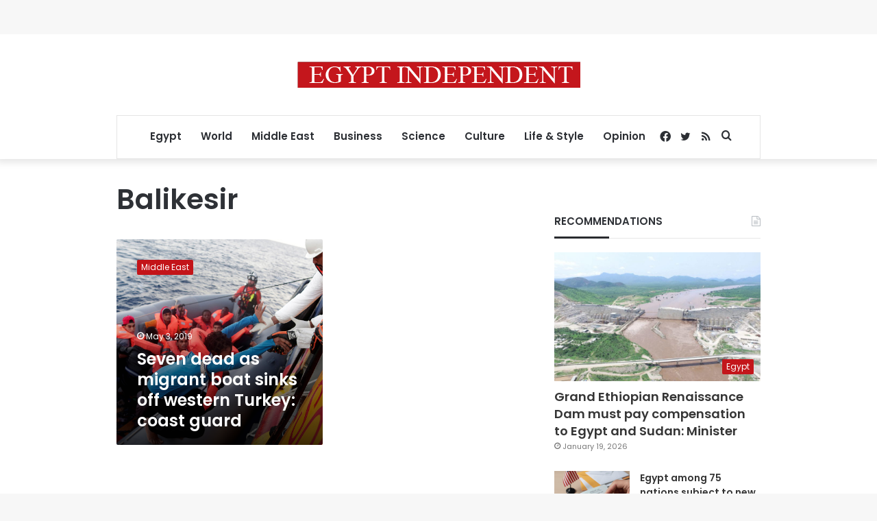

--- FILE ---
content_type: text/html; charset=utf-8
request_url: https://www.google.com/recaptcha/api2/aframe
body_size: 247
content:
<!DOCTYPE HTML><html><head><meta http-equiv="content-type" content="text/html; charset=UTF-8"></head><body><script nonce="foTo298DvTRe25v3SVxsyg">/** Anti-fraud and anti-abuse applications only. See google.com/recaptcha */ try{var clients={'sodar':'https://pagead2.googlesyndication.com/pagead/sodar?'};window.addEventListener("message",function(a){try{if(a.source===window.parent){var b=JSON.parse(a.data);var c=clients[b['id']];if(c){var d=document.createElement('img');d.src=c+b['params']+'&rc='+(localStorage.getItem("rc::a")?sessionStorage.getItem("rc::b"):"");window.document.body.appendChild(d);sessionStorage.setItem("rc::e",parseInt(sessionStorage.getItem("rc::e")||0)+1);localStorage.setItem("rc::h",'1769096727583');}}}catch(b){}});window.parent.postMessage("_grecaptcha_ready", "*");}catch(b){}</script></body></html>

--- FILE ---
content_type: application/javascript; charset=utf-8
request_url: https://fundingchoicesmessages.google.com/f/AGSKWxW03YY2wfcpEALpWdYdvN2NOXXYEX9gwg7SVUIQfCMzLC-WCEC1pU1gvrihs3vTxMMoD2U1WTryXBW_ItPUdtNx3K6SQA3qXrWWcLcrCbUWcdcLUnnjKhWdLdfjBR_Bytkz9J63gWd6SeBDa8kv0c7EFA7dJu1SFfVKn4VccmAYVwXOEBhQp5B6kJLG/_/468x80./ads/sponsor/singleadextension./youradhere468-.php?ad_
body_size: -1289
content:
window['a59f4e4d-8a36-41b1-ab5d-b52587ec6336'] = true;